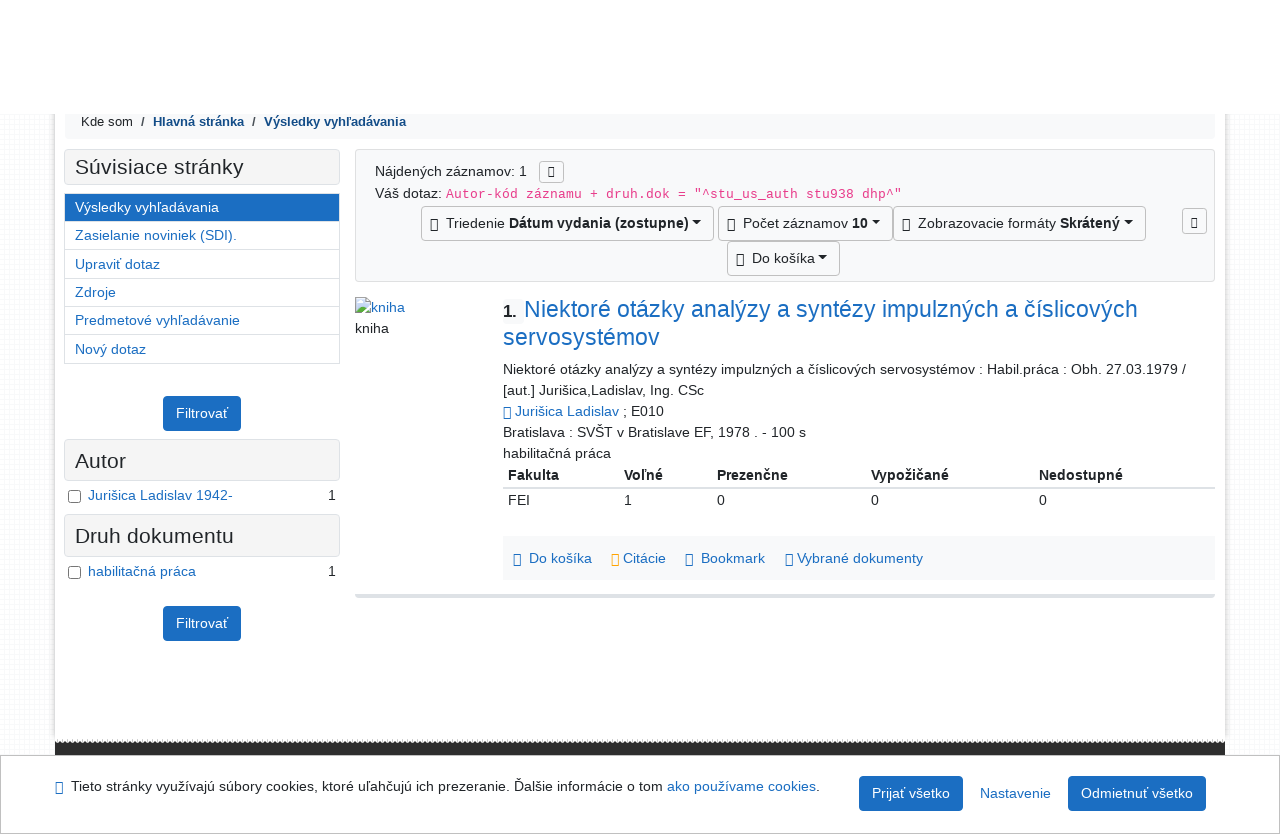

--- FILE ---
content_type: text/html; charset=utf-8
request_url: https://kis.cvt.stuba.sk/arl-stu/sk/vysledky/?src=stu_us_cat&field=AUK1&term=%22%5Estu_us_auth%5C*stu938%5C*dhp%5E%22&qt=mg
body_size: 9322
content:

<!-- TPL: csp.templates2.parts.root -->
<!DOCTYPE html><html id="result" lang="sk-SK" dir="ltr" class=""><head>

<!-- TPL: csp.templates2.parts.head -->
<meta name="viewport" content="width=device-width, initial-scale=1, shrink-to-fit=no"><meta charset="UTF-8"><meta id="ipac" name="author" content="IPAC: Cosmotron Slovakia, s.r.o. - www.cosmotron.sk" data-version="4.8.63a - 22.05.2025" data-login="0" data-ns="" data-url="https://kis.cvt.stuba.sk/i2/" data-ictx="stu" data-skin="bs1" data-cachebuster="7339" data-logbasket="0" data-elink="0" data-lang="sk" data-country="SK" data-scrollup="" data-src="stu_us_cat" data-cookie-choose=1 data-cookie-preferential=0 data-cookie-analytical=0 data-cookie-marketing=0 data-mainjs="">
<!-- TPL: csp.templates2.parts.metaog -->

<!-- TPL: csp.templates2.parts.metalink -->
<link rel="help" href="https://kis.cvt.stuba.sk/arl-stu/sk/napoveda/?key=result" title="Pomoc"><link rel="home" href="https://kis.cvt.stuba.sk/arl-stu/sk/vysledky/"><link rel="alternate" hreflang="sk-SK" href="https://kis.cvt.stuba.sk/arl-stu/sk/vysledky/?&amp;iset=1"><link rel="alternate" hreflang="x-default" href="https://kis.cvt.stuba.sk/arl-stu/sk/vysledky/?&amp;iset=1"><link rel="alternate" hreflang="en-GB" href="https://kis.cvt.stuba.sk/arl-stu/en/result/?&amp;iset=1"><link rel="manifest" href="https://kis.cvt.stuba.sk/arl-stu/sk/webmanifest/" title="PWA"><link rel="license" href="https://kis.cvt.stuba.sk/arl-stu/sk/IPAC/?#ipac-copyright" title="Autorské právo"><link rel="contents" href="https://kis.cvt.stuba.sk/arl-stu/sk/mapa-stranok/" title="Mapa stránok"><link rel="search" id="opensearch" type="application/opensearchdescription+xml" href="https://kis.cvt.stuba.sk/arl-stu/sk/opensearch/?type=xml" title="IPAC STU" data-query="Chcete vyhľadávací modul OpenSearch nainštalovať?">
<!-- TPL: csp.templates2.parts.metaapp -->
<meta name="mobile-web-app-capable" content="yes"><meta name="apple-mobile-web-app-capable" content="yes"><meta name="apple-mobile-web-app-title" content="STU"><meta name="apple-mobile-web-app-status-bar-style" content="#FFFFFF"><meta name="theme-color" content="#FFFFFF"><meta name="author" content="Slovenská technická univerzita"><meta name="twitter:dnt" content="on">
<meta name="description" content="Zoznam vyhľadaných výsledkov - Slovenská technická univerzita  "><meta name="robots" content="index">
<!-- TPL: csp.templates2.parts.headcss -->
<link rel="preload" as="style" href="https://kis.cvt.stuba.sk/i2/css/bskin1.v-7339.css"><link rel="stylesheet" href="https://kis.cvt.stuba.sk/i2/css/bskin1.v-7339.css"><link rel="stylesheet" media="print" href="https://kis.cvt.stuba.sk/i2/css/print.v-7339.css"><link rel="stylesheet" href="https://kis.cvt.stuba.sk/i2/user/stu/css/buser.v-7339.css">

<!-- TPL: csp.templates2.result.meta -->

<!-- TPL: csp.templates2.result.metaog -->

<!-- TPL: csp.templates2.result.metalink -->
<link rel="preconnect" href="https://cache2.obalkyknih.cz" crossorigin="anonymous"><link rel="dns-prefetch" href="https://cache2.obalkyknih.cz"><link rel="alternate" type="application/rss+xml" href="https://kis.cvt.stuba.sk/arl-stu/sk/vysledky/?st=feed&amp;feed=rss&amp;field=AUK1&amp;boolop1=and&amp;kvant==&amp;term=%22%5Estu_us_auth%5C*stu938%5C*dhp%5E%22" title="Výsledky vyhľadávania - RSS 2.0"><script data-main="https://kis.cvt.stuba.sk/i2/js/conf.result.v-7339.js" src="https://kis.cvt.stuba.sk/i2/js/require.v-7339.js"></script>
<!-- TPL: csp.templates2.parts.body -->
<title>
Výsledky vyhľadávania | Slovenská technická univerzita
</title>
</head>
<body class="nojs stu_us_cat">
<div id="body">
<div id="page" class="container">

<!-- TPL: csp.templates2.parts.accessibilitynav -->
<div id="accessibility-nav" class="sr-only sr-only-focusable" data-scrollup-title="Presunúť sa na začátek stránky"><nav aria-label="Odkazy na preskočenie">
<ul>
<li><a accesskey="0" href="#content">Prejsť na obsah</a></li><li><a href="#nav">Prejsť na menu</a></li><li><a href="https://kis.cvt.stuba.sk/arl-stu/sk/vyhlasenie-o-pristupnosti/?#content" accesskey="1" title="Prehlásenie o webovej prístupnosti" aria-label="Prehlásenie o webovej prístupnosti">Prehlásenie o webovej prístupnosti</a></li></ul>
</nav>
</div>
<!-- TPL: csp.user.stu.templates2.parts.header -->
<div id="header" class="container"><header>
<div class="row m-0"><div id="brand" class="col-lg-7 col-md-7 col-12"><div class="container"><div><a href="https://kis.cvt.stuba.sk/arl-stu/sk/index/" rel="nofollow" title=""><img title="Slovenská technická univerzita" src="https://kis.cvt.stuba.sk/i2/user/stu/img/logo.svg" class="img-fluid" id="logo" height="80" alt="Logo"></a></div></div></div><div id="header-info-box" class="col-lg-5 col-md-5 col-12"><div class="container">
<!-- TPL: csp.templates2.parts.languages -->
<div id="language" class="mb-2 lang"><div class="sk btn active first"><a dir="ltr" rel="alternate" href="https://kis.cvt.stuba.sk/arl-stu/sk/vysledky/?&amp;iset=1" hreflang="sk-SK" lang="sk-SK" title="Slovenská verzia" aria-label="Slovenská verzia"><i aria-hidden="true" class="flag-sk"></i> Slovensky</a></div><div class="en btn x last"><a dir="ltr" rel="alternate" href="https://kis.cvt.stuba.sk/arl-stu/en/result/?&amp;iset=1" hreflang="en-GB" lang="en-GB" title="English version" aria-label="English version"><i aria-hidden="true" class="flag-en"></i> English</a></div></div></div></div></div></header>

<!-- TPL: csp.templates2.parts.mainmenu -->
<nav id="nav" class="navbar navbar-expand-lg"  aria-label="Hlavné menu">
<button type="button" aria-label="Bočné menu" class="navbar-toggler collapsed btn-nav"  data-toggle="collapse" aria-controls="nav-aside" data-target="#nav-aside" id="btn-aside">
<i aria-hidden="true" class="icon-aside"></i>
</button>
<button type="button" aria-label="Hlavné menu" class="navbar-toggler collapsed btn-nav" id="btn-nav" data-toggle="collapse" aria-controls="nav-main" data-target="#nav-main">
<i aria-hidden="true" class="icon-menu"></i>
</button>
<div class="collapse navbar-collapse" id="nav-main"><ul class="navbar-main navbar-nav mr-auto">
<li id="nav-search" class="first nav-item">
<a href="https://kis.cvt.stuba.sk/arl-stu/sk/index/" title="Vyhľadávanie v online katalógu" aria-label="Vyhľadávanie v online katalógu" rel="nofollow" class="nav-link">Vyhľadávanie</a>
</li>
<li id="nav-account" class="nav-item">
<a href="https://kis.cvt.stuba.sk/arl-stu/sk/konto/" title="Informácie o účte používateľa" aria-label="Informácie o účte používateľa" rel="nofollow" class="nav-link">Konto</a>
</li>
<li id="nav-settings" class="nav-item">
<a href="https://kis.cvt.stuba.sk/arl-stu/sk/nastavenie/" title="Nastavenie" aria-label="Nastavenie" rel="nofollow" class="nav-link">Nastavenie účtu</a>
</li>
<li id="nav-help" class="nav-item">
<a href="https://kis.cvt.stuba.sk/arl-stu/sk/napoveda/?key=result" title="Pomoc k online katalógu IPAC" aria-label="Pomoc k online katalógu IPAC" class="nav-link">Pomoc</a>
</li>

</ul>
<ul class="navbar-login navbar-nav">
<li class="nav-item" aria-live="polite" id="basket-info"><a href="https://kis.cvt.stuba.sk/arl-stu/sk/kosik/" rel="nofollow" class="nav-link ibasket" data-title="V košíku" title="V košíku 0 0" aria-label="V košíku 0 0"><i aria-hidden="true" class="icon-basket"></i> (<output class="count">0</output>)</a></li>
<!-- TPL: csp.templates2.parts.menuaccount -->

<!-- TPL: csp.templates2.parts.ladenkalink -->
<li id="nav-login" class="nav-item"><a href="https://kis.cvt.stuba.sk/arl-stu/sk/prihlasenie/?opal=result&amp;iset=1" class="nav-link " title="Prihlásenie používateľa do online katalógu" aria-label="Prihlásenie používateľa do online katalógu"><i aria-hidden="true" class="icon-user"></i>&nbsp; Prihlásenie</a></li></ul>
</div></nav>
</div><main id="content">

<!-- TPL: csp.templates2.parts.breadcrumb -->
<nav aria-label="Omrvinková navigácia">
<ol class="breadcrumb" id="breadcrumb">
<li class="breadcrumb-item">Kde som</li><li class="breadcrumb-item"><a href="https://kis.cvt.stuba.sk/arl-stu/sk/index/" title="Vyhľadávanie v online katalógu" aria-current="false" aria-label="Vyhľadávanie v online katalógu"><span>Hlavná stránka</span></a></li><li class="breadcrumb-item active last"><a href="https://kis.cvt.stuba.sk/arl-stu/sk/vysledky/?field=AUK1&amp;term=%22%5Estu_us_auth%5C*stu938%5C*dhp%5E%22&amp;iset=1" title="Zoznam vyhľadaných výsledkov - Slovenská technická univerzita - Katalóg, publikačná činnosť a záverečné práce" aria-current="page" aria-label="Zoznam vyhľadaných výsledkov - Slovenská technická univerzita - Katalóg, publikačná činnosť a záverečné práce"><span>Výsledky vyhľadávania</span></a></li></ol>
</nav>
<script type="application/ld+json">
{
    "@context": "https://schema.org",
    "@graph": [{
        "@type": "WebSite",
        "@id": "https://kis.cvt.stuba.sk/arl-stu/sk/index/",
        "url": "https://kis.cvt.stuba.sk/arl-stu/sk/index/",
        "version": "4.8.63a - 22.05.2025",
        "name": "Slovenská technická univerzita",
        "description": "Zoznam vyhľadaných výsledkov - Slovenská technická univerzita  ",
        "inLanguage": "sk",
        "potentialAction": {
            "@type": "SearchAction",
            "target": "https://kis.cvt.stuba.sk/arl-stu/sk/vysledky/?field=G&amp;search=Hľadať&amp;term={q}",
            "query-input": "name=q"
        }
    }, {
        "@type": "WebPage",
        "@id": "https://kis.cvt.stuba.sk/arl-stu/sk/vysledky/?field=AUK1&amp;term=%22%5Estu_us_auth%5C*stu938%5C*dhp%5E%22&amp;iset=1",
        "url": "https://kis.cvt.stuba.sk/arl-stu/sk/vysledky/?field=AUK1&amp;term=%22%5Estu_us_auth%5C*stu938%5C*dhp%5E%22&amp;iset=1",
        "name": "Výsledky vyhľadávania",
        "description": "Zoznam vyhľadaných výsledkov - Slovenská technická univerzita - Katalóg, publikačná činnosť a záverečné práce",
        "inLanguage": "sk"
    }
    ]
}
</script>

<!-- TPL: csp.templates2.parts.systemalert -->

<!-- TPL: csp.templates2.parts.ladenka -->

<!-- TPL: csp.templates2.result.main -->

<!-- TPL: csp.templates2.result.page -->
<div id="outer" class="row"><div id="bside"><div id="inner" class="container"><h1 class="sr-only">Výsledky vyhľadávania</h1>
<!-- TPL: csp.templates2.result.paging -->
<div id="resultbox" class="card card-body bg-light"><div class="row"><div class="query-info col-sm-12 mt-2 ">Nájdených záznamov: 1 &nbsp;
<span class="rssfeed"><a href="https://kis.cvt.stuba.sk/arl-stu/sk/vysledky/?st=feed&amp;feed=rss&amp;sort=DEFAULT&amp;field=AUK1&amp;boolop1=and&amp;kvant==&amp;term=%22%5Estu_us_auth%5C*stu938%5C*dhp%5E%22" rel="nofollow" class="pt-0 mt-0 btn btn-sm btn-light mr-1" target="_blank" type="application/rss+xml" title="Výsledky vyhľadávania - RSS 2.0" aria-label="Výsledky vyhľadávania - RSS 2.0"><i class="icon-rss" aria-hidden="true" title="Výsledky vyhľadávania - RSS 2.0"></i></a></span></div></div><div class="row"><div class="col-sm-12">Váš dotaz: <code>Autor-kód záznamu + druh.dok = &quot;^stu_us_auth stu938 dhp^&quot;</code>
</div></div><div class="row"><div class="col-12 "><div id="paginglist" data-spy='affix' data-toggle='sticky-onscroll'>
<!-- TPL: csp.templates2.result.formatting -->
<div id="nav-affix" class="navbar xsubmit justify-content-center"><div class="dropdown"><button aria-expanded="false" type="button" aria-haspopup="true" data-toggle="dropdown" class="btn btn-light mr-1 dropdown-toggle"  id="sort-a-dropdown-button"><i class="icon-sort" aria-hidden="true"></i>&nbsp;  Triedenie <b>Dátum vydania (zostupne)</b></button><ul aria-labelledby="sort-a-dropdown-button" id="sort-a" role="menu" class="dropdown-menu"><li role="presentation"><a href="https://kis.cvt.stuba.sk/arl-stu/sk/vysledky/?sort=DATE&amp;iset=1" class="active dropdown-item" aria-current="true" rel="nofollow" title="Triediť podľa: Dátum vydania (zostupne)" aria-label="Triediť podľa: Dátum vydania (zostupne)" role="menuitem">Dátum vydania (zostupne)</a></li><li role="presentation"><a href="https://kis.cvt.stuba.sk/arl-stu/sk/vysledky/?sort=TITLE&amp;iset=1" class=" dropdown-item"  rel="nofollow" title="Triediť podľa: Názov" aria-label="Triediť podľa: Názov" role="menuitem">Názov</a></li><li role="presentation"><a href="https://kis.cvt.stuba.sk/arl-stu/sk/vysledky/?sort=SRC_TIT&amp;iset=1" class=" dropdown-item"  rel="nofollow" title="Triediť podľa: Názov zdroj.dokumentu" aria-label="Triediť podľa: Názov zdroj.dokumentu" role="menuitem">Názov zdroj.dokumentu</a></li><li role="presentation"><a href="https://kis.cvt.stuba.sk/arl-stu/sk/vysledky/?sort=NONE&amp;iset=1" class=" dropdown-item"  rel="nofollow" title="Triediť podľa: Netriedené" aria-label="Triediť podľa: Netriedené" role="menuitem">Netriedené</a></li></ul></div><div class="dropdown"><button aria-expanded="false" type="button" aria-haspopup="true" data-toggle="dropdown" class="btn btn-light dropdown-toggle"  id="pagesize-a-dropdown-button"><i class="icon-list" aria-hidden="true"></i>&nbsp;  Počet záznamov <b>10</b></button><ul aria-labelledby="pagesize-a-dropdown-button" id="pagesize-a" role="menu" class="dropdown-menu"><li role="presentation"><a href="https://kis.cvt.stuba.sk/arl-stu/sk/vysledky/?pg=1&amp;pagesize=10&amp;iset=1" class="active dropdown-item" aria-current="true" rel="nofollow" title="Počet záznamov 10" aria-label="Počet záznamov 10" role="menuitem">10</a></li><li role="presentation"><a href="https://kis.cvt.stuba.sk/arl-stu/sk/vysledky/?pg=1&amp;pagesize=20&amp;iset=1" class=" dropdown-item"  rel="nofollow" title="Počet záznamov 20" aria-label="Počet záznamov 20" role="menuitem">20</a></li><li role="presentation"><a href="https://kis.cvt.stuba.sk/arl-stu/sk/vysledky/?pg=1&amp;pagesize=30&amp;iset=1" class=" dropdown-item"  rel="nofollow" title="Počet záznamov 30" aria-label="Počet záznamov 30" role="menuitem">30</a></li><li role="presentation"><a href="https://kis.cvt.stuba.sk/arl-stu/sk/vysledky/?pg=1&amp;pagesize=50&amp;iset=1" class=" dropdown-item"  rel="nofollow" title="Počet záznamov 50" aria-label="Počet záznamov 50" role="menuitem">50</a></li><li role="presentation"><a href="https://kis.cvt.stuba.sk/arl-stu/sk/vysledky/?pg=1&amp;pagesize=100&amp;iset=1" class=" dropdown-item"  rel="nofollow" title="Počet záznamov 100" aria-label="Počet záznamov 100" role="menuitem">100</a></li></ul></div><div class="dropdown"><button aria-expanded="false" type="button" aria-haspopup="true" data-toggle="dropdown" class="btn btn-light mr-1 dropdown-toggle"  id="format-a-dropdown-button"><i class="icon-show" aria-hidden="true"></i>&nbsp;  Zobrazovacie formáty <b>Skrátený</b></button><ul aria-labelledby="format-a-dropdown-button" id="format-a" role="menu" class="dropdown-menu"><li role="presentation"><a href="https://kis.cvt.stuba.sk/arl-stu/sk/vysledky/?zf=SHORT&amp;iset=1" class="active dropdown-item" aria-current="true" rel="nofollow" title="Formát: Skrátený" aria-label="Formát: Skrátený" role="menuitem">Skrátený</a></li><li role="presentation"><a href="https://kis.cvt.stuba.sk/arl-stu/sk/vysledky/?zf=TF_US_CAT_UF_I&amp;iset=1" class=" dropdown-item"  rel="nofollow" title="Formát: Podrobný" aria-label="Formát: Podrobný" role="menuitem">Podrobný</a></li><li role="presentation"><a href="https://kis.cvt.stuba.sk/arl-stu/sk/vysledky/?zf=TF_US_CAT_UFO_I&amp;iset=1" class=" dropdown-item"  rel="nofollow" title="Formát: Podrobný s ohlasmi" aria-label="Formát: Podrobný s ohlasmi" role="menuitem">Podrobný s ohlasmi</a></li><li role="presentation"><a href="https://kis.cvt.stuba.sk/arl-stu/sk/vysledky/?zf=ISO690&amp;iset=1" class=" dropdown-item"  rel="nofollow" title="Formát: Citácie (ISO690)" aria-label="Formát: Citácie (ISO690)" role="menuitem">Citácie (ISO690)</a></li><li role="presentation"><a href="https://kis.cvt.stuba.sk/arl-stu/sk/vysledky/?zf=ISBD&amp;iset=1" class=" dropdown-item"  rel="nofollow" title="Formát: ISBD" aria-label="Formát: ISBD" role="menuitem">ISBD</a></li><li role="presentation"><a href="https://kis.cvt.stuba.sk/arl-stu/sk/vysledky/?zf=DATA&amp;iset=1" class=" dropdown-item"  rel="nofollow" title="Formát: MARC" aria-label="Formát: MARC" role="menuitem">MARC</a></li></ul></div><div class="dropdown"><button aria-expanded="false" type="button" aria-haspopup="true" data-toggle="dropdown" class="btn btn-light mr-1 dropdown-toggle"  id="basket-a-dropdown-button"><i class="icon-basket" aria-hidden="true"></i>&nbsp;  Do košíka</button><ul aria-labelledby="basket-a-dropdown-button" id="basket-a" role="menu" class="dropdown-menu"><li role="presentation"><a href="https://kis.cvt.stuba.sk/arl-stu/sk/vysledky/?scope_pg=1&amp;pg=1&amp;record=stu_us_cat*stu7266&amp;iset=1" rel="nofollow" title="Do košíka celú stránku" aria-label="Do košíka celú stránku" role="menuitem" class="dropdown-item"> celú stránku</a></li><li role="presentation"><a href="https://kis.cvt.stuba.sk/arl-stu/sk/vysledky/?scope_set=1&amp;pg=1&amp;iset=1" rel="nofollow" title="Do košíka celý set" aria-label="Do košíka celý set" role="menuitem" class="dropdown-item"> celý set</a></li></ul></div><a href="https://kis.cvt.stuba.sk/arl-stu/sk/kosik/" aria-live="polite" rel="nofollow" class="btn btn-light d-none d-sm-none ibasket" title="Dočasné úložisko záznamov v online katalógu na prácu s výsledkami vyhľadávania" aria-label="Dočasné úložisko záznamov v online katalógu na prácu s výsledkami vyhľadávania"><i class="icon-basket" aria-hidden="true"></i>
&nbsp;V košíku (<span class="count">0</span>)</a></div><div id="btn-affix" data-title2="Odopnúť panel zobrazenia výsledkov" data-title="Prichytiť panel zobrazenie výsledkov hore"></div></div></div></div></div>
<!-- TPL: csp.templates2.result.info -->
<div id="result-body" data-from-item=""><ol id="result-items" class="list-group" start="1">

<!-- TPL: csp.templates2.result.zshort -->
<li data-idx="stu_us_cat*stu7266" id="item-stu_us_catstu7266" class="list-group-item result-item odd zf-short stu_us_cat "><div class="li-row row"><div class="format col-sm-10"><div class="row"><div class="col-sm-12">
<!-- TPL: csp.templates2.result.headline -->
<h2 class="h3">
<a href="https://kis.cvt.stuba.sk/arl-stu/sk/detail-stu_us_cat-stu7266-Niektore-otazky-analyzy-a-syntezy-impulznych-a-cislicovych-servosystemov/?disprec=1&amp;iset=1" title="Detailné zobrazenie záznamu: Niektoré otázky analýzy a syntézy impulzných a číslicových servosystémov" aria-label="Detailné zobrazenie záznamu: Niektoré otázky analýzy a syntézy impulzných a číslicových servosystémov"><span class="nr badge badge-light">1.</span>Niektoré otázky analýzy a syntézy impulzných a číslicových servosystémov</a></h2></div></div><div class="col-request d-md-block d-lg-none">
<!-- TPL: csp.templates2.result.request -->
</div><div class="zf"><!-- zf: SHORT: -->
<!-- fmtRec: TF_US_CAT_SF_I -->
<!-- TPL: csp.templates2.zf.empty -->
<div class="zf-empty">        Niektoré otázky analýzy a syntézy impulzných a číslicových servosystémov : Habil.práca : Obh. 27.03.1979 / [aut.] Jurišica,Ladislav, Ing. CSc
<br>        <a href="https://kis.cvt.stuba.sk/arl-stu/sk/detail-stu_us_auth-stu938-Jurisica-Ladislav-1942/?iset=1&amp;qt=mg" title="Odkaz na súvisiaci záznam (search stu_us_auth T001=stu938)" aria-label="Odkaz na súvisiaci záznam"><span class="icon-search" aria-hidden="true"></span></a> <a href="https://kis.cvt.stuba.sk/arl-stu/sk/vysledky/?src=stu_us_cat&amp;field=AUK&amp;term=%22%5Estu_us_auth%5C*stu938%5E%22&amp;qt=zf&amp;disp=Juri%C5%A1ica%20Ladislav" title="Hľadať záznamy (search stu_us_cat AUK=&#34;^stu_us_auth\*stu938^&#34;)">Jurišica Ladislav</a> ; E010&nbsp;
<br>        Bratislava : SVŠT v Bratislave EF, 1978
        . - 100 s
<br>        habilitačná práca
</div></div>
<!-- fmtRec: TF_US_CAT_SF_I_2 --><!-- zf: SHORT:2 -->
<!-- TPL: csp.templates2.zf.css -->

<!-- TPL: csp.templates2.zf.table -->
<div class="table-responsive">
<!-- div data-id="toolbar-t#(node)#t2#(data("ZFVERSION")_$li(item1,3))#"></div --><table id="t1t22b_holdings_mat" data-data-toolbar="#toolbar-t1t22b_holdings_mat" data-check-on-init="true" data-btn-resize="true" data-mobile-responsive="true" class="table table-sm zfTF2 b_holdings_mat">
<col class="col1"><col class="col2"><col class="col3"><col class="col4"><col class="col5">
<!-- TPL: csp.templates2.zf.table -->
<thead>
<tr class="even x">
<th scope="col" data-sortable="true">Fakulta</th><th scope="col" data-sortable="true"> Voľné </th><th scope="col" data-sortable="true"> Prezenčne </th><th scope="col" data-sortable="true"> Vypožičané </th><th scope="col" data-sortable="true"> Nedostupné </th></tr>
</thead>

<!-- TPL: csp.templates2.zf.table -->
<tr class="odd x">
<td>FEI</td><td>1</td><td>0</td><td>0</td><td>0</td></tr> 

<!-- TPL: csp.templates2.zf.table -->
</table></div>

<!-- TPL: csp.templates2.detail.myloans -->

<!-- TPL: csp.user.stu.templates2.result.operations -->
<div class="nav5"><nav class="navbar bg-light pl-0" aria-label="Odkazy k záznamu">
<ul class="nav nav-pills">
<li class="basket nav-item" aria-live="assertive"><a href="https://kis.cvt.stuba.sk/arl-stu/sk/kosik/?idx=stu_us_cat*stu7266&amp;add=1" rel="nofollow" role="button" data-idx="stu_us_cat*stu7266" aria-controls="basket-info" aria-label="Vložiť do košíka: Niektoré otázky analýzy a syntézy impulzných a číslicových servosystémov" title="Vložiť do košíka: Niektoré otázky analýzy a syntézy impulzných a číslicových servosystémov" class="addcart nav-link"><span aria-hidden="true" class="icon-basket"></span>&nbsp; Do košíka</a></li><li class="citacepro nav-item"><a href="#result-citacepro-1" data-toggle="modal" class="nav-link" role="button"><i aria-hidden="true" class="icon-citace"></i>&nbsp;Citácie</a></li><li class="bookmark nav-item"><a href="https://kis.cvt.stuba.sk/arl-stu/sk/bookmark/?idx=stu_us_cat*stu7266&amp;disprec=1&amp;iset=1" rel="nofollow" class="nav-link" title="Nástroj na prácu so záznamom: Niektoré otázky analýzy a syntézy impulzných a číslicových servosystémov" aria-label="Nástroj na prácu so záznamom: Niektoré otázky analýzy a syntézy impulzných a číslicových servosystémov"><i aria-hidden="true" class="icon-bookmark"></i>&nbsp; Bookmark</a></li><li class="mydoc nav-item"><a href="https://kis.cvt.stuba.sk/arl-stu/sk/vybrane-dokumenty/?idx=stu_us_cat*stu7266&amp;f_new=1&amp;iset=1" data-modal-login="1" rel="nofollow" class="nav-link" title="Zoznam a správa dokumentov používateľa: Niektoré otázky analýzy a syntézy impulzných a číslicových servosystémov" aria-label="Zoznam a správa dokumentov používateľa: Niektoré otázky analýzy a syntézy impulzných a číslicových servosystémov"><i aria-hidden="true" class="icon-mydocuments"></i>&nbsp;Vybrané dokumenty</a></li></ul>
</nav>
</div><div class="modal fade"  id="result-citacepro-1"  tabindex="-1" role="dialog" aria-labelledby="result-citacepro-1-modal-title" aria-hidden="true"><div class="modal-dialog modal-md" role="document"><div class="modal-content"><div class="modal-header "><h1 class="modal-title h3 w-100" id="result-citacepro-1-modal-title">Citácie </h1><button type="button" class="close" data-dismiss="modal" aria-label="Zavrieť"><span aria-hidden="true">&times;</span></button></div><div class="modal-body">
<!-- TPL: csp.templates2.citacepro.detail -->
<div role="form" class="citace-pro" id="result-citacepro-1-form" data-action="https://www.citacepro.com/api/arl/citace?db=StuUsCat&amp;id=stu7266&amp;server=kis.cvt.stuba.sk/i2/i2.ws.cls&amp;ssl=1"><div class="citace-inner">    <output class="citace-result"></output>
<div class="form-inline"><div class="form-group"><div class="input-group"><div class="input-group-prepend input-group-text"><label for="citace-format1"><a href="https://www.citacepro.com/api/arl/citace?db=StuUsCat&amp;id=stu7266&amp;server=kis.cvt.stuba.sk/i2/i2.ws.cls&amp;ssl=1&amp;redirect=1" class="citace-link"><i aria-hidden="true" class="icon-citace"></i> <span class="citacebrand"><b>citace</b> PRO</span></a></label>
</div><select name="format" id="citace-format1" class="citace-format form-control"><option value="">Vyber</option><option value="stn">STN ISO 690</option>
<option value="harvard">Harvard</option>
<option value="mla">MLA (7th edition)</option>
<option value="turbian">Turabian (7th edition)</option>
<option value="chicago">Chicago (16th edition)</option>
<option value="ieee">IEEE</option>
<option value="cse">CSE</option>
<option value="cseny">CSE NY</option>
<option value="apa">APA</option>
<option value="iso">ISO 690</option>
</select></div></div></div><span class="citace-loader"></span></div></div></div><div class="modal-footer"><button type="button" class="btn btn-light" data-dismiss="modal" aria-label="Zavrieť">Zavrieť</button></div></div></div></div></div><div class="aside col-sm-2">
<!-- TPL: csp.templates2.result.image -->
<div class="img"><a href="https://kis.cvt.stuba.sk/arl-stu/sk/detail-stu_us_cat-stu7266-Niektore-otazky-analyzy-a-syntezy-impulznych-a-cislicovych-servosystemov/?disprec=1&amp;iset=1" title="Detailné zobrazenie záznamu: Niektoré otázky analýzy a syntézy impulzných a číslicových servosystémov" data-gallery="" aria-label="Detailné zobrazenie záznamu: Niektoré otázky analýzy a syntézy impulzných a číslicových servosystémov"><img class="type img-fluid" width="130" height="150" alt="kniha" src="https://kis.cvt.stuba.sk/i2/bs1/doc/book.png" ></a><p>kniha</p></div></div></div></li></ol>
</div><br>
</div></div>
<!-- TPL: csp.templates2.result.aside -->
<div id="aside" class="navbar-expand-lg"><div class="collapse navbar-collapse" id="nav-aside"><aside aria-label="Súvisiace stránky">
<!-- TPL: csp.templates2.result.submenu -->
<div id="nav1" class="part"><h2>Súvisiace stránky</h2><ul class="nav flex-column"><li id="nav1-result" class="nav-item"><a href="https://kis.cvt.stuba.sk/arl-stu/sk/vysledky/?q=1" rel="nofollow" class="nav-link active" title="Zoznam vyhľadaných výsledkov" aria-label="Zoznam vyhľadaných výsledkov">Výsledky vyhľadávania</a></li><li id="nav1-sdi" class="nav-item"><a href="https://kis.cvt.stuba.sk/arl-stu/sk/moje-SDI/?tab=2&amp;guide=&amp;iset=1" rel="nofollow" class="nav-link" title="Nastavenie služby SDI na zasielanie priebežných rešerší podľa vlastného výberu" aria-label="Nastavenie služby SDI na zasielanie priebežných rešerší podľa vlastného výberu">Zasielanie noviniek (SDI).</a></li><li id="nav1-esearch" class="nav-item"><a href="https://kis.cvt.stuba.sk/arl-stu/sk/rozsirene-vyhladavanie/?q=1" class="nav-link" title="Upraviť dotaz" aria-label="Upraviť dotaz">Upraviť dotaz</a></li><li id="nav1-src" class="nav-item"><a href="https://kis.cvt.stuba.sk/arl-stu/sk/zdroje/" accesskey="5" class="nav-link" title="Pridávanie ďalších zdrojov na vyhľadávanie a odkazy na iné externé zdroje" aria-label="Pridávanie ďalších zdrojov na vyhľadávanie a odkazy na iné externé zdroje">Zdroje</a></li><li id="nav1-tsearch" class="nav-item"><a href="https://kis.cvt.stuba.sk/arl-stu/sk/predmetove-vyhladavanie/" class="nav-link" title="Vyhľadávanie podľa predmetových kategórií" aria-label="Vyhľadávanie podľa predmetových kategórií">Predmetové vyhľadávanie</a></li><li id="nav1-new" class="nav-item"><a href="https://kis.cvt.stuba.sk/arl-stu/sk/index/" rel="nofollow" class="nav-link" title="Vyhľadávanie v online katalógu" aria-label="Vyhľadávanie v online katalógu">Nový dotaz</a></li></ul></div><div id="facetbox" class="ajaxactive" data-text="Načítanie faziet" data-ajax="https://kis.cvt.stuba.sk/arl-stu/sk/vysledky/?iset=1&amp;st=ajax&amp;facet=1"></div>
<!-- TPL: csp.templates2.parts.headaside -->

<!-- TPL: csp.templates2.parts.footeraside -->
</aside></div></div></div>
<!-- TPL: csp.templates2.result.jstemplate -->

<!-- TPL: csp.templates2.parts.jstable -->
<script id="tpl-toolbar" type="text/x-jsrender">
{{if isform}}
<button type="button" data-toggle="tooltip" data-link="{on ~doCheck}" id="btn-check-{{:id}}" class="btn-check btn btn-light" aria-label="Označiť všetko" title="Označiť všetko">
<i class="icon-check" aria-hidden="true"></i>
</button>
<button type="button" data-toggle="tooltip" data-link="{on ~doUnCheck}" id="btn-uncheck-{{:id}}" class="btn-uncheck btn btn-light" aria-label="Odznačiť všetko" title="Odznačiť všetko">
<i class="icon-uncheck" aria-hidden="true"></i>
</button>
{{/if}}
</script>
<script id="tpl-table-loading" type="text/x-jsrender">
<span class="icon-loading" aria-hidden="true" aria-live="polite" role="alert" aria-busy="true" aria-label="Načítavanie"><span role="progressbar" aria-valuetext="Načítavanie"><i class="icon-loading" aria-hidden="true"></i></span></span></script>
<script id="tpl-table-price" type="text/x-jsrender">
<span class="{{:class}}"><b>{{:sign}}</b>{{:price}}</span></script><script id="tpl-loading" type="text/x-jsrender">
<div class="ipac-loading" role="alert" aria-live="polite" aria-busy="true" aria-label="Načítavanie"><span role="progressbar" aria-valuetext="Načítavanie"><i class="icon-loading" aria-hidden="true"></i></span></div></script>
<script id="tpl-permalink" type="text/x-jsrender"  title="Trvalý odkaz na záznam">
<h3>{{:title}}</h3>
<p class="link"><a href="{{:href}}">Prejsť na stránku</a></p>
<div role="form"><div class="form-group"><label for="plink-l" class="col-sm-12">Skopírovať do schránky</label>
<div class="col-sm-12"><div class="input-group"><input readonly="readonly" class="form-control" onclick="this.select();" inputmode="none" type="url" value="{{:href}}" id="plink-l"><div role="button" class="input-group-append input-group-text ipac-clipboard btn" data-toggle="tooltip" data-clipboard-action="copy" aria-controls="plink-l" data-clipboard-target="#plink-l" title="Skopírovať do schránky" data-title="Skopírované do schránky"><i class="icon-copy" aria-hidden="true"></i>
</div></div></div></div></div></script>
<script id="tpl-contact-map" type="text/x-jsrender">
<strong>{{:name}}</strong><br>
{{if src}}<img alt="{{:name}}" src="{{:src}}" class="img-thumbnail" width="150"><br>{{/if}}
{{if street}}<br>{{:street}}{{/if}}
{{if locality}}<br>{{:locality}}{{/if}}
</script>
<script id="tpl-weather-tooltip" type="text/x-jsrender">
<div class="card p-2 text-nowrap"><div>{{:day}}{{:year}}</div><div>{{:txmax}} <b style="color:{{:maxcolor}};">{{if max}}{{:max}}{{else}} {{/if}}</b></div><div>{{:txmin}} <b style="color:{{:mincolor}};">{{if min}}{{:min}}{{else}} {{/if}}</b></div>{{if note}}<div>{{:note}}</div>{{/if}}
</div></script>
<script id="tpl-btn-more" type="text/x-jsrender">
<a href="javascript:void(0);" role="button" class="more" aria-expanded="false" aria-label="{{:title}}" title="{{:title}}">{{:text}}</a></script>
<script id="tpl-btn-affix" type="text/x-jsrender">
<a href="javascript:;" data-link="{on ~doClick}" role="button" class="btn btn-light btn-sm" title="{{:title}}" aria-label="{{:title}}" aria-pressed="{{:pressed}}"><i class="icon-{{:icon}}" aria-hidden="true"></i></a></script>
<!-- TPL: csp.templates2.recommend.jstemplate -->
<script id="tpl-jcarousel" type="text/x-jsrender">
<a href="javascript:void(0);" class="jcarousel-control-prev" title="predchádzajúci záznam"><i class="icon-menu-left" aria-hidden="true"></i></a><a href="javascript:void(0);" class="jcarousel-control-next" title="nasledujúci záznam"><i class="icon-menu-right" aria-hidden="true"></i></a><p class="jcarousel-pagination"></p>
</script>
<script id="tpl-jcarusel-btn" type="text/x-jsrender">
<a href="javascript:void(0);{{:page}}" title="{{:title}}" data-toggle="tooltip">{{:page}}</a></script>

<!-- TPL: csp.templates2.parts.tail -->
<br class="clearfix">
</main><!-- /#content -->
<!-- TPL: csp.templates2.parts.toplist -->
<div id="fuh"></div>
<!-- TPL: csp.templates2.parts.nojs -->
<noscript><p class="alert alert-warning" role="alert">
Pre plne funkčnú stránku je potrebné povoliť Javascript.
Tu máš <a href="https://www.enable-javascript.com/sk/" rel="external nofollow" target="_blank" title="enable-javascript.com  - Externý odkaz">inštrukcie o tom, ako povoliť JavaScript v tvojom prehliadači</a>.
</p></noscript></div><!-- /#page --></div><!-- /#body -->
<!-- TPL: csp.user.stu.templates2.parts.footer -->
<div id="footer"><div class="container"><footer aria-label="Zápätie" class="row">
<div id="footer-brand" class="col-md-2"><a href="https://kis.cvt.stuba.sk/arl-stu/sk/index/" rel="home" title="Hlavná stránka" aria-label="Hlavná stránka"><img src="https://kis.cvt.stuba.sk/i2/user/stu/bs1/logo-foot.svg" alt="logo Slovenská technická univerzita" title="logo Slovenská technická univerzita"></a></div><div id="nav3" class="col-md-5"><nav>
<ul class="nav">
<li id="nav3-smap" class="first nav-item">
<a href="https://kis.cvt.stuba.sk/arl-stu/sk/mapa-stranok/" title="Mapa webových stránok online katalógu" aria-label="Mapa webových stránok online katalógu" accesskey="3" class="nav-link">Mapa stránok</a>
</li>
<li id="nav3-accessibility" class="nav-item">
<a href="https://kis.cvt.stuba.sk/arl-stu/sk/vyhlasenie-o-pristupnosti/" title="Prehlásenie o webovej prístupnosti" aria-label="Prehlásenie o webovej prístupnosti" class="nav-link">Prístupnosť</a>
</li>
<li id="nav3-privacy" class="nav-item">
<a href="https://kis.cvt.stuba.sk/arl-stu/sk/sukromie/" title="Zásady zaobchádzania s osobnými údajmi používateľov" aria-label="Zásady zaobchádzania s osobnými údajmi používateľov" class="nav-link">Súkromie</a>
</li>
<li id="nav3-opensearch" class="nav-item">
<a href="https://kis.cvt.stuba.sk/arl-stu/sk/opensearch/" title="Možnosť doplniť do webového prehliadača vyhľadávací modul na vyhľadávanie v online katalógu" aria-label="Možnosť doplniť do webového prehliadača vyhľadávací modul na vyhľadávanie v online katalógu" class="nav-link">Modul OpenSearch</a>
</li>
<li id="nav3-feedback" class="nav-item">
<a href="https://kis.cvt.stuba.sk/arl-stu/sk/napiste-nam/" title="Formulár na zaslanie správy" aria-label="Formulár na zaslanie správy" rel="nofollow" class="nav-link">Napíšte nám</a>
</li>
<li id="nav3-cookies" class="nav-item">
<a href="https://kis.cvt.stuba.sk/arl-stu/sk/cookies/" title="Nastavenie cookies" aria-label="Nastavenie cookies" rel="nofollow" class="nav-link">Nastavenie cookies</a>
</li>

</ul>
</nav>
</div><div id="contentinfo" role="contentinfo" class="col-md-5"><p id="footprint">
&nbsp;
<span itemscope="itemscope" itemtype="https://schema.org/Organization"><a itemprop="url" rel="me external" target="_blank" href="https://www.stuba.sk/"><span itemprop="name">Slovenská technická univerzita</span></a></span></p>
<p id="cosmotron" itemscope="itemscope" itemtype="https://schema.org/Organization">
©1993-2026 &nbsp;<a href="https://kis.cvt.stuba.sk/arl-stu/sk/IPAC/" dir="ltr" title="Informácie o aplikácii IPAC" aria-label="Informácie o aplikácii IPAC"><abbr lang="en-GB" title="Internet Public Access Catalog">IPAC</abbr></a>&nbsp;-&nbsp; <span dir="ltr"><a itemprop="url" rel="external" target="_blank" href="https://www.cosmotron.sk" title=" - Externý odkaz"><span itemprop="name">Cosmotron Slovakia, s.r.o.</span></a></span></p>
</div></footer>
</div></div><div class="overlay"></div>
<!-- TPL: csp.templates2.parts.jsmodal -->
<script id="tpl-help-modal" type="text/x-jsrender">
<div class="modal fade"  id="result-modal{{:item}}"  tabindex="-1" role="dialog" aria-labelledby="result-modal{{:item}}-modal-title" aria-hidden="true"><div class="modal-dialog" role="document"><div class="modal-content"><div class="modal-header "><h1 class="modal-title h3 w-100" id="result-modal{{:item}}-modal-title">{{:title}} </h1><button type="button" class="close" data-dismiss="modal" aria-label="Zavrieť"><span aria-hidden="true">&times;</span></button></div><div class="modal-body">{{:html}}
</div><div class="modal-footer"><button type="button" class="btn btn-light" data-dismiss="modal" aria-label="Zavrieť">Zavrieť</button></div></div></div></div></script>
<script id="tpl-help-trigger" type="text/x-jsrender">
<span data-toggle="modal" class="btn btn-light" data-target="#result-modal{{:item}}"><i class="icon-info" aria-hidden="true"></i>
</span></script>
<script id="tpl-ipac-modal" type="text/x-jsrender">
<div class="modal fade {{:type}}" id="{{:id}}" tabindex="-1" role="dialog" aria-labelledby="{{:id}}-title" aria-hidden="true"><div class="modal-dialog {{:size}} {{if centered}}modal-dialog-centered{{/if}}" role="document"><div class="modal-content"><div class="modal-header {{if report}}bg-{{:reportclass}}{{/if}}"><h1 class="modal-title h3" id="{{:id}}-title">{{:name}}</h1>
<button type="button" class="close" data-dismiss="modal" aria-label="Zavrieť"><i aria-hidden="true">&times;</i></button>
</div><div class="modal-body{{if report}} collapse border border-{{:reportclass}}{{/if}} {{if center}} text-center{{/if}}" id="{{:id}}-report">{{:body}}
</div><div class="modal-footer">{{if foottext}}<div class="text-left">{{:foottext}}</div>{{/if}}
{{if report}}
<a role="button" class="btn btn-light" data-toggle="collapse" href="#{{:id}}-report" aria-expanded="false" aria-controls="{{:id}}-report"><i class="icon-info" aria-hidden="true"></i>&nbsp; {{:report}}</a>{{/if}}
{{if agree}}
<button type="button" class="btn btn-primary" id="btn-agree" data-link="{on ~doArgee}" data-dismiss="modal">{{if agreeicon}}<i class="{{:agreeicon}}" aria-hidden="true"></i>&nbsp;{{/if}} {{:agree}}</button>
{{/if}}
{{if disagree}}
<button type="button" class="btn btn-light" id="btn-disagree" data-link="{on ~doArgee}" data-dismiss="modal">{{if disagreeicon}}<i class="{{:disagreeicon}}" aria-hidden="true"></i>&nbsp;{{/if}} {{:disagree}}</button>
{{/if}}
{{if link}}
<a id="btn-link" href="{{:href}}" target="{{if linktarget}}{{:linktarget}}{{else}}_self{{/if}}" class="btn btn-{{if linkprimary}}primary{{else}}light{{/if}}{{if linktarget}} external{{/if}}">{{if linkicon}}<i class="{{:linkicon}}" aria-hidden="true"></i>&nbsp;{{/if}} {{:link}}</a>{{/if}}
{{if linkform}}
<form method="post" action="{{:href}}" role="link" target="{{if linktarget}}{{:linktarget}}{{else}}_self{{/if}}">

{{if param1n}}<input type="hidden" name="{{:param1n}}" value="{{:param1v}}"/>{{/if}}
<button id="btn-linkform" type="submit" class="btn btn-{{if linkprimary}}primary{{else}}light{{/if}}">{{if linkicon}}<i class="{{:linkicon}}" aria-hidden="true"></i>&nbsp;{{/if}} {{:linkform}}</button>
</form>{{/if}}
{{if close}}
<button type="button" class="btn btn-light" data-dismiss="modal" aria-label="Zavrieť">Zavrieť</button>
{{/if}}
</div></div></div></div></script>
<script id="tpl-modal-loading" type="text/x-jsrender">
<div class="modal fade" id="modal-loading" tabindex="-1" aria-labelledby="modal-loading-title" role="dialog" aria-busy="true" aria-label="Načítavanie" aria-hidden="true"><div class="modal-dialog modal-sm modal-dialog-centered" role="document"><div class="modal-content text-center"><div class="modal-body"><h1 class="modal-title h3" id="modal-loading-title">Načítavanie&hellip;</h1>
<span role="progressbar" aria-valuetext="Načítavanie"><i class="icon-loading" aria-hidden="true"></i></span></div></div></div></div></script>
<script id="tpl-tab-loading" type="text/x-jsrender">
<div class="m-auto text-center" role="alert" aria-busy="true" aria-label="Načítavanie"><h1>Načítavanie&hellip;</h1>
<span role="progressbar" aria-valuetext="Načítavanie"><i class="icon-loading" aria-hidden="true"></i></span></div></script>
<script id="tpl-btn-clearable" type="text/x-jsrender">
<button class="btn d-none {{:class}}" type="button" aria-label="{{:label}}" tabindex="-1"><i aria-hidden="true">&times;</i></button>
</script>
<div id="ipac-modal"></div><div class="modal fade"  id="modal-openseadragon"  tabindex="-1" role="dialog" aria-labelledby="modal-openseadragon-modal-title" aria-hidden="true"><div class="modal-dialog modal-sm" role="document"><div class="modal-content"><div class="modal-header "><h1 class="modal-title h3 w-100" id="modal-openseadragon-modal-title">openseadragon </h1><button type="button" class="close" data-dismiss="modal" aria-label="Zavrieť"><span aria-hidden="true">&times;</span></button></div><div class="modal-body"><div class="modal-body-fromjs"><!-- Description from JS JSON --></div></div></div></div></div>
<!-- TPL: csp.templates2.cookies.cookiesbar -->
<div class="container-fluid fixed-bottom d-none" id="cookiesbar"><div class="container cookiesbar-body"><div class="row"><div class="col-12 col-md-8 cookiesbar-text"><p>
<i aria-hidden="true" class="icon-info"></i>&nbsp;
Tieto stránky využívajú súbory cookies, ktoré uľahčujú ich prezeranie. Ďalšie informácie o tom
<a href="https://kis.cvt.stuba.sk/arl-stu/sk/napoveda/?key=cookies" title="Pomoc: ako používame cookies" aria-label="Pomoc: ako používame cookies" class="help-link">ako používame cookies</a>.
</p>
</div><div class="col-12 col-md-4 cookiesbar-btn"><a href="https://kis.cvt.stuba.sk/arl-stu/sk/cookies/?opt=all&amp;save=1&amp;opal=result" rel="nofollow" class="btn btn-ajax btn-primary ml-1" title="Prijať všetky cookies" aria-label="Prijať všetky cookies">Prijať všetko</a><a href="https://kis.cvt.stuba.sk/arl-stu/sk/cookies/" rel="nofollow" class="btn btn-link ml-1" title="Nastavenie cookies" aria-label="Nastavenie cookies">Nastavenie</a><a href="https://kis.cvt.stuba.sk/arl-stu/sk/cookies/?opt=technical&amp;save=1&amp;opal=result" rel="nofollow" class="btn btn-ajax btn-primary ml-1" title="Prijať iba nevyhnutné cookies" aria-label="Prijať iba nevyhnutné cookies">Odmietnuť všetko</a></div></div></div></div><div id="fb-root"></div></body>
</html><!-- page-total: 0.04 -->


--- FILE ---
content_type: text/html; charset=utf-8
request_url: https://kis.cvt.stuba.sk/arl-stu/sk/vysledky/?iset=1&st=ajax&facet=1&_=1769906569325
body_size: 1055
content:
<div id="facets"><form role="search" action="https://kis.cvt.stuba.sk/arl-stu/sk/vysledky/" method="get" aria-label="Fazetové vyhľadávanie" class="x"><div><div class="submit"><span><button type="submit" class="btn btn-light btn-sm" name="limits" value="Filtrovať">Filtrovať</button></span></div></div><fieldset class="card mb-1" data-limit="5">
<legend class="card-heading" id="fh-AUP">
<span>Autor</span></legend>
<div id="fp-AUP" class="card-body p-1"><ul class="list-group">
<li class="form-check first" data-percentage="100.0%"><input type="checkbox" class="form-check-input" id="facAUP1" name="limv_AUP" value="jurišica ladislav 1942-"><span class="item"><label for="facAUP1" class="form-check-label"><a href="https://kis.cvt.stuba.sk/arl-stu/sk/vysledky/?field=AUK1&amp;term=%22%5Estu_us_auth%5C*stu938%5C*dhp%5E%22&amp;qt=facet&amp;src=stu_us_cat&amp;limv_AUP=juri%C5%A1ica%20ladislav%201942-" rel="nofollow" title="Vyfiltrovať: Jurišica Ladislav 1942-" aria-label="Vyfiltrovať: Jurišica Ladislav 1942-">Jurišica Ladislav 1942-</a></label>
</span> <span class="count float-right">1</span></li></ul>
<div class="more-block" data-txt-more="Viac" data-txt-moretitle="Zobraziť viac položiek" data-txt-fewer="Menej" data-txt-fewertitle="Zobraziť menej položiek"></div></div></fieldset>
<fieldset class="card mb-1" data-limit="5">
<legend class="card-heading" id="fh-DK">
<span>Druh dokumentu</span></legend>
<div id="fp-DK" class="card-body p-1"><ul class="list-group">
<li class="form-check first" data-percentage="100.0%"><input type="checkbox" class="form-check-input" id="facDK1" name="limv_DK" value="dhp"><span class="item"><label for="facDK1" class="form-check-label"><a href="https://kis.cvt.stuba.sk/arl-stu/sk/vysledky/?field=AUK1&amp;term=%22%5Estu_us_auth%5C*stu938%5C*dhp%5E%22&amp;qt=facet&amp;src=stu_us_cat&amp;limv_DK=dhp" rel="nofollow" title="Vyfiltrovať: habilitačná práca" aria-label="Vyfiltrovať: habilitačná práca">habilitačná práca</a></label>
</span> <span class="count float-right">1</span></li></ul>
<div class="more-block" data-txt-more="Viac" data-txt-moretitle="Zobraziť viac položiek" data-txt-fewer="Menej" data-txt-fewertitle="Zobraziť menej položiek"></div></div></fieldset>
<div class="submit"><input type="hidden" name="field" value="AUK1"><input type="hidden" name="term" value="&quot;^stu_us_auth\*stu938\*dhp^&quot;"><input type="hidden" name="qt" value="facet"><input type="hidden" name="src" value="stu_us_cat"><span><button type="submit" class="btn btn-light btn-sm" name="limits" value="Filtrovať">Filtrovať</button></span><input type="hidden" name="op" value="result"></div></form></div><!-- page-total: 0.01 -->
